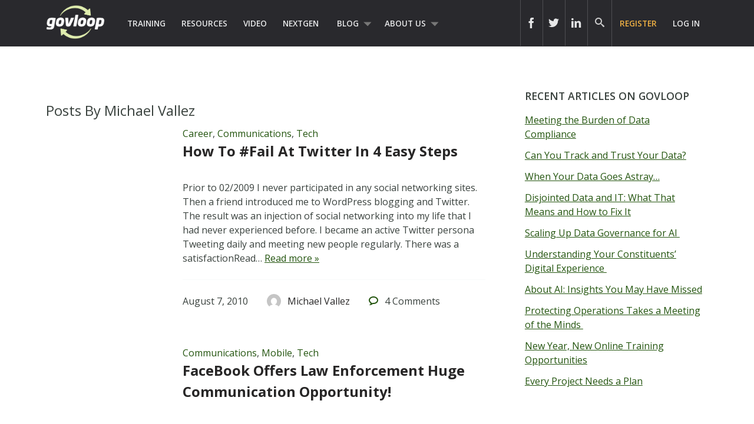

--- FILE ---
content_type: text/html; charset=UTF-8
request_url: https://www.govloop.com/author/MichaelVallez/
body_size: 14850
content:
<!doctype html>

<!--[if lt IE 7]><html lang="en-US" class="no-js lt-ie9 lt-ie8 lt-ie7"><![endif]-->
<!--[if (IE 7)&!(IEMobile)]><html lang="en-US" class="no-js lt-ie9 lt-ie8"><![endif]-->
<!--[if (IE 8)&!(IEMobile)]><html lang="en-US" class="no-js lt-ie9"><![endif]-->
<!--[if gt IE 8]><!--> <html lang="en-US" class="no-js"><!--<![endif]-->

	<head>
		<meta charset="utf-8">

				<meta http-equiv="X-UA-Compatible" content="IE=edge,chrome=1">
		<meta name="google-site-verification" content="dEauPvbhz6r2ORT9bmC3gkgDH0ue7zFh2hzDWFZZqMM" />
		<title></title>

				<meta name="HandheldFriendly" content="True">
		<meta name="MobileOptimized" content="320">
		<meta name="viewport" content="width=device-width, initial-scale=1.0"/>

				<link rel="apple-touch-icon" href="https://www.govloop.com/wp-content/themes/govloop-theme/library/images/apple-icon-touch.png">
		<link rel="icon" href="https://www.govloop.com/wp-content/themes/govloop-theme/favicon.png">
		<!--[if IE]>
			<link rel="shortcut icon" href="https://www.govloop.com/wp-content/themes/govloop-theme/favicon.ico">
		<![endif]-->
				<meta name="msapplication-TileColor" content="#f01d4f">
		<meta name="msapplication-TileImage" content="https://www.govloop.com/wp-content/themes/govloop-theme/library/images/win8-tile-icon.png">

		<link rel="pingback" href="https://www.govloop.com/xmlrpc.php">

				<meta name='robots' content='noindex, follow' />

	<!-- This site is optimized with the Yoast SEO plugin v26.6 - https://yoast.com/wordpress/plugins/seo/ -->
	<meta property="og:locale" content="en_US" />
	<meta property="og:type" content="profile" />
	<meta property="og:title" content="Michael Vallez, Author at GovLoop" />
	<meta property="og:site_name" content="GovLoop" />
	<meta name="twitter:card" content="summary_large_image" />
	<script type="application/ld+json" class="yoast-schema-graph">{"@context":"https://schema.org","@graph":[{"@type":"WebSite","@id":"https://www.govloop.com/#website","url":"https://www.govloop.com/","name":"GovLoop","description":"The Knowledge Network for Government","potentialAction":[{"@type":"SearchAction","target":{"@type":"EntryPoint","urlTemplate":"https://www.govloop.com/?s={search_term_string}"},"query-input":{"@type":"PropertyValueSpecification","valueRequired":true,"valueName":"search_term_string"}}],"inLanguage":"en-US"}]}</script>
	<!-- / Yoast SEO plugin. -->


<link rel='dns-prefetch' href='//www.govloop.com' />
<link rel="alternate" type="application/rss+xml" title="GovLoop &raquo; Feed" href="https://www.govloop.com/feed/" />
<link rel="alternate" type="application/rss+xml" title="GovLoop &raquo; Comments Feed" href="https://www.govloop.com/comments/feed/" />
<link rel="alternate" type="application/rss+xml" title="GovLoop &raquo; Posts by Michael Vallez Feed" href="https://www.govloop.com/author/MichaelVallez/feed/" />
<style id='wp-img-auto-sizes-contain-inline-css' type='text/css'>
img:is([sizes=auto i],[sizes^="auto," i]){contain-intrinsic-size:3000px 1500px}
/*# sourceURL=wp-img-auto-sizes-contain-inline-css */
</style>
<style id='wp-emoji-styles-inline-css' type='text/css'>

	img.wp-smiley, img.emoji {
		display: inline !important;
		border: none !important;
		box-shadow: none !important;
		height: 1em !important;
		width: 1em !important;
		margin: 0 0.07em !important;
		vertical-align: -0.1em !important;
		background: none !important;
		padding: 0 !important;
	}
/*# sourceURL=wp-emoji-styles-inline-css */
</style>
<link rel='stylesheet' id='wp-block-library-css' href='//www.govloop.com/wp-includes/css/dist/block-library/style.min.css?ver=6.9' type='text/css' media='all' />
<style id='global-styles-inline-css' type='text/css'>
:root{--wp--preset--aspect-ratio--square: 1;--wp--preset--aspect-ratio--4-3: 4/3;--wp--preset--aspect-ratio--3-4: 3/4;--wp--preset--aspect-ratio--3-2: 3/2;--wp--preset--aspect-ratio--2-3: 2/3;--wp--preset--aspect-ratio--16-9: 16/9;--wp--preset--aspect-ratio--9-16: 9/16;--wp--preset--color--black: #000000;--wp--preset--color--cyan-bluish-gray: #abb8c3;--wp--preset--color--white: #ffffff;--wp--preset--color--pale-pink: #f78da7;--wp--preset--color--vivid-red: #cf2e2e;--wp--preset--color--luminous-vivid-orange: #ff6900;--wp--preset--color--luminous-vivid-amber: #fcb900;--wp--preset--color--light-green-cyan: #7bdcb5;--wp--preset--color--vivid-green-cyan: #00d084;--wp--preset--color--pale-cyan-blue: #8ed1fc;--wp--preset--color--vivid-cyan-blue: #0693e3;--wp--preset--color--vivid-purple: #9b51e0;--wp--preset--gradient--vivid-cyan-blue-to-vivid-purple: linear-gradient(135deg,rgb(6,147,227) 0%,rgb(155,81,224) 100%);--wp--preset--gradient--light-green-cyan-to-vivid-green-cyan: linear-gradient(135deg,rgb(122,220,180) 0%,rgb(0,208,130) 100%);--wp--preset--gradient--luminous-vivid-amber-to-luminous-vivid-orange: linear-gradient(135deg,rgb(252,185,0) 0%,rgb(255,105,0) 100%);--wp--preset--gradient--luminous-vivid-orange-to-vivid-red: linear-gradient(135deg,rgb(255,105,0) 0%,rgb(207,46,46) 100%);--wp--preset--gradient--very-light-gray-to-cyan-bluish-gray: linear-gradient(135deg,rgb(238,238,238) 0%,rgb(169,184,195) 100%);--wp--preset--gradient--cool-to-warm-spectrum: linear-gradient(135deg,rgb(74,234,220) 0%,rgb(151,120,209) 20%,rgb(207,42,186) 40%,rgb(238,44,130) 60%,rgb(251,105,98) 80%,rgb(254,248,76) 100%);--wp--preset--gradient--blush-light-purple: linear-gradient(135deg,rgb(255,206,236) 0%,rgb(152,150,240) 100%);--wp--preset--gradient--blush-bordeaux: linear-gradient(135deg,rgb(254,205,165) 0%,rgb(254,45,45) 50%,rgb(107,0,62) 100%);--wp--preset--gradient--luminous-dusk: linear-gradient(135deg,rgb(255,203,112) 0%,rgb(199,81,192) 50%,rgb(65,88,208) 100%);--wp--preset--gradient--pale-ocean: linear-gradient(135deg,rgb(255,245,203) 0%,rgb(182,227,212) 50%,rgb(51,167,181) 100%);--wp--preset--gradient--electric-grass: linear-gradient(135deg,rgb(202,248,128) 0%,rgb(113,206,126) 100%);--wp--preset--gradient--midnight: linear-gradient(135deg,rgb(2,3,129) 0%,rgb(40,116,252) 100%);--wp--preset--font-size--small: 13px;--wp--preset--font-size--medium: 20px;--wp--preset--font-size--large: 36px;--wp--preset--font-size--x-large: 42px;--wp--preset--spacing--20: 0.44rem;--wp--preset--spacing--30: 0.67rem;--wp--preset--spacing--40: 1rem;--wp--preset--spacing--50: 1.5rem;--wp--preset--spacing--60: 2.25rem;--wp--preset--spacing--70: 3.38rem;--wp--preset--spacing--80: 5.06rem;--wp--preset--shadow--natural: 6px 6px 9px rgba(0, 0, 0, 0.2);--wp--preset--shadow--deep: 12px 12px 50px rgba(0, 0, 0, 0.4);--wp--preset--shadow--sharp: 6px 6px 0px rgba(0, 0, 0, 0.2);--wp--preset--shadow--outlined: 6px 6px 0px -3px rgb(255, 255, 255), 6px 6px rgb(0, 0, 0);--wp--preset--shadow--crisp: 6px 6px 0px rgb(0, 0, 0);}:where(.is-layout-flex){gap: 0.5em;}:where(.is-layout-grid){gap: 0.5em;}body .is-layout-flex{display: flex;}.is-layout-flex{flex-wrap: wrap;align-items: center;}.is-layout-flex > :is(*, div){margin: 0;}body .is-layout-grid{display: grid;}.is-layout-grid > :is(*, div){margin: 0;}:where(.wp-block-columns.is-layout-flex){gap: 2em;}:where(.wp-block-columns.is-layout-grid){gap: 2em;}:where(.wp-block-post-template.is-layout-flex){gap: 1.25em;}:where(.wp-block-post-template.is-layout-grid){gap: 1.25em;}.has-black-color{color: var(--wp--preset--color--black) !important;}.has-cyan-bluish-gray-color{color: var(--wp--preset--color--cyan-bluish-gray) !important;}.has-white-color{color: var(--wp--preset--color--white) !important;}.has-pale-pink-color{color: var(--wp--preset--color--pale-pink) !important;}.has-vivid-red-color{color: var(--wp--preset--color--vivid-red) !important;}.has-luminous-vivid-orange-color{color: var(--wp--preset--color--luminous-vivid-orange) !important;}.has-luminous-vivid-amber-color{color: var(--wp--preset--color--luminous-vivid-amber) !important;}.has-light-green-cyan-color{color: var(--wp--preset--color--light-green-cyan) !important;}.has-vivid-green-cyan-color{color: var(--wp--preset--color--vivid-green-cyan) !important;}.has-pale-cyan-blue-color{color: var(--wp--preset--color--pale-cyan-blue) !important;}.has-vivid-cyan-blue-color{color: var(--wp--preset--color--vivid-cyan-blue) !important;}.has-vivid-purple-color{color: var(--wp--preset--color--vivid-purple) !important;}.has-black-background-color{background-color: var(--wp--preset--color--black) !important;}.has-cyan-bluish-gray-background-color{background-color: var(--wp--preset--color--cyan-bluish-gray) !important;}.has-white-background-color{background-color: var(--wp--preset--color--white) !important;}.has-pale-pink-background-color{background-color: var(--wp--preset--color--pale-pink) !important;}.has-vivid-red-background-color{background-color: var(--wp--preset--color--vivid-red) !important;}.has-luminous-vivid-orange-background-color{background-color: var(--wp--preset--color--luminous-vivid-orange) !important;}.has-luminous-vivid-amber-background-color{background-color: var(--wp--preset--color--luminous-vivid-amber) !important;}.has-light-green-cyan-background-color{background-color: var(--wp--preset--color--light-green-cyan) !important;}.has-vivid-green-cyan-background-color{background-color: var(--wp--preset--color--vivid-green-cyan) !important;}.has-pale-cyan-blue-background-color{background-color: var(--wp--preset--color--pale-cyan-blue) !important;}.has-vivid-cyan-blue-background-color{background-color: var(--wp--preset--color--vivid-cyan-blue) !important;}.has-vivid-purple-background-color{background-color: var(--wp--preset--color--vivid-purple) !important;}.has-black-border-color{border-color: var(--wp--preset--color--black) !important;}.has-cyan-bluish-gray-border-color{border-color: var(--wp--preset--color--cyan-bluish-gray) !important;}.has-white-border-color{border-color: var(--wp--preset--color--white) !important;}.has-pale-pink-border-color{border-color: var(--wp--preset--color--pale-pink) !important;}.has-vivid-red-border-color{border-color: var(--wp--preset--color--vivid-red) !important;}.has-luminous-vivid-orange-border-color{border-color: var(--wp--preset--color--luminous-vivid-orange) !important;}.has-luminous-vivid-amber-border-color{border-color: var(--wp--preset--color--luminous-vivid-amber) !important;}.has-light-green-cyan-border-color{border-color: var(--wp--preset--color--light-green-cyan) !important;}.has-vivid-green-cyan-border-color{border-color: var(--wp--preset--color--vivid-green-cyan) !important;}.has-pale-cyan-blue-border-color{border-color: var(--wp--preset--color--pale-cyan-blue) !important;}.has-vivid-cyan-blue-border-color{border-color: var(--wp--preset--color--vivid-cyan-blue) !important;}.has-vivid-purple-border-color{border-color: var(--wp--preset--color--vivid-purple) !important;}.has-vivid-cyan-blue-to-vivid-purple-gradient-background{background: var(--wp--preset--gradient--vivid-cyan-blue-to-vivid-purple) !important;}.has-light-green-cyan-to-vivid-green-cyan-gradient-background{background: var(--wp--preset--gradient--light-green-cyan-to-vivid-green-cyan) !important;}.has-luminous-vivid-amber-to-luminous-vivid-orange-gradient-background{background: var(--wp--preset--gradient--luminous-vivid-amber-to-luminous-vivid-orange) !important;}.has-luminous-vivid-orange-to-vivid-red-gradient-background{background: var(--wp--preset--gradient--luminous-vivid-orange-to-vivid-red) !important;}.has-very-light-gray-to-cyan-bluish-gray-gradient-background{background: var(--wp--preset--gradient--very-light-gray-to-cyan-bluish-gray) !important;}.has-cool-to-warm-spectrum-gradient-background{background: var(--wp--preset--gradient--cool-to-warm-spectrum) !important;}.has-blush-light-purple-gradient-background{background: var(--wp--preset--gradient--blush-light-purple) !important;}.has-blush-bordeaux-gradient-background{background: var(--wp--preset--gradient--blush-bordeaux) !important;}.has-luminous-dusk-gradient-background{background: var(--wp--preset--gradient--luminous-dusk) !important;}.has-pale-ocean-gradient-background{background: var(--wp--preset--gradient--pale-ocean) !important;}.has-electric-grass-gradient-background{background: var(--wp--preset--gradient--electric-grass) !important;}.has-midnight-gradient-background{background: var(--wp--preset--gradient--midnight) !important;}.has-small-font-size{font-size: var(--wp--preset--font-size--small) !important;}.has-medium-font-size{font-size: var(--wp--preset--font-size--medium) !important;}.has-large-font-size{font-size: var(--wp--preset--font-size--large) !important;}.has-x-large-font-size{font-size: var(--wp--preset--font-size--x-large) !important;}
/*# sourceURL=global-styles-inline-css */
</style>

<style id='classic-theme-styles-inline-css' type='text/css'>
/*! This file is auto-generated */
.wp-block-button__link{color:#fff;background-color:#32373c;border-radius:9999px;box-shadow:none;text-decoration:none;padding:calc(.667em + 2px) calc(1.333em + 2px);font-size:1.125em}.wp-block-file__button{background:#32373c;color:#fff;text-decoration:none}
/*# sourceURL=/wp-includes/css/classic-themes.min.css */
</style>
<link rel='stylesheet' id='form-builder-frontend-css' href='//www.govloop.com/wp-content/plugins/govloop-academy-form-builder/assets/css/form_builder_frontend.min.css?ver=0.3' type='text/css' media='all' />
<link rel='stylesheet' id='my-plugin-css' href='//www.govloop.com/wp-content/plugins/glp-subscription-creation/css/styles.css?ver=6.9' type='text/css' media='all' />
<link rel='stylesheet' id='bones-stylesheet-css' href='//www.govloop.com/wp-content/themes/govloop-theme/dist/css/style.css?ver=0.1.18' type='text/css' media='all' />
<link crossorigin="anonymous" rel='stylesheet' id='googleFonts-css' href='//fonts.googleapis.com/css?family=Open+Sans%3A300italic%2C400italic%2C600italic%2C700italic%2C400%2C700%2C600%2C300&#038;ver=6.9' type='text/css' media='all' />
<script type="text/javascript" src="//www.govloop.com/wp-includes/js/jquery/jquery.min.js?ver=3.7.1" id="jquery-core-js"></script>
<script type="text/javascript" src="//www.govloop.com/wp-includes/js/jquery/jquery-migrate.min.js?ver=3.4.1" id="jquery-migrate-js"></script>
<script type="text/javascript" src="//www.govloop.com/wp-content/mu-plugins/glp-shared/assets/js/vendor/parsley.min.js?ver=1.1.5" id="parsley-js"></script>
<script type="text/javascript" src="//www.govloop.com/wp-content/themes/govloop-theme/assets/js/libs/modernizr.custom.min.js?ver=2.5.3" id="bones-modernizr-js"></script>
<link rel="https://api.w.org/" href="https://www.govloop.com/wp-json/" /><link rel="alternate" title="JSON" type="application/json" href="https://www.govloop.com/wp-json/wp/v2/users/21515" />		<!-- Google tag (gtag.js) -->
			<script async src="https://www.googletagmanager.com/gtag/js?id=G-ZBJWKP4BTX"></script>
			<script> window.dataLayer = window.dataLayer || []; function gtag(){dataLayer.push(arguments);} gtag('js', new Date()); gtag('config', 'G-ZBJWKP4BTX'); </script>
		<!-- Start of HubSpot Embed Code -->
	<script type="text/javascript" id="hs-script-loader" async defer src="//js.hs-scripts.com/50352488.js"></script>
	<!-- End of HubSpot Embed Code -->
			<script>
			(function (w,d,t) {
				_ml = w._ml || {};
				_ml.eid = '87270';
				var s, cd, tag; s = d.getElementsByTagName(t)[0]; cd = new Date();
				tag = d.createElement(t); tag.async = 1;
				tag.src = 'https://protect-us.mimecast.com/s/U_ALCNk8Jyi1x40vumeq5h?domain=ml314.com' + cd.getDate() + cd.getMonth();
				s.parentNode.insertBefore(tag, s);
			})(window,document,'script');
		</script>
		<!-- There is no amphtml version available for this URL. --><link rel="icon" href="https://www.govloop.com/wp-content/uploads/2025/01/cropped-GL-favicon-green-zoom-32x32.png" sizes="32x32" />
<link rel="icon" href="https://www.govloop.com/wp-content/uploads/2025/01/cropped-GL-favicon-green-zoom-192x192.png" sizes="192x192" />
<link rel="apple-touch-icon" href="https://www.govloop.com/wp-content/uploads/2025/01/cropped-GL-favicon-green-zoom-180x180.png" />
<meta name="msapplication-TileImage" content="https://www.govloop.com/wp-content/uploads/2025/01/cropped-GL-favicon-green-zoom-270x270.png" />
		
		<!--[if lt IE 9]>
		  <script src="https://www.govloop.com/wp-content/themes/govloop-theme/library/js/libs/html5shiv.min.js"></script>
		  <script src="https://www.govloop.com/wp-content/themes/govloop-theme/library/js/libs/respond.min.js"></script>
		<![endif]-->
		<!-- Marketo tracking code -->
		<script type="text/javascript">
		(function() {
		  var didInit = false;
		  function initMunchkin() {
			if(didInit === false) {
			  didInit = true;
			  Munchkin.init('231-DWB-776', {"wsInfo":"jVRT"});
			}
		  }
		  var s = document.createElement('script');
		  s.type = 'text/javascript';
		  s.async = true;
		  s.src = '//munchkin.marketo.net/munchkin.js';
		  s.onreadystatechange = function() {
			if (this.readyState == 'complete' || this.readyState == 'loaded') {
			  initMunchkin();
			}
		  };
		  s.onload = initMunchkin;
		  document.getElementsByTagName('head')[0].appendChild(s);
		})();
		</script>
<!--HOTJAR TRACKING CODE -->
<script>
	(function(h,o,t,j,a,r){
		h.hj=h.hj||function(){(h.hj.q=h.hj.q||[]).push(arguments)};
		h._hjSettings={hjid:1185115,hjsv:6};
		a=o.getElementsByTagName('head')[0];
		r=o.createElement('script');r.async=1;
		r.src=t+h._hjSettings.hjid+j+h._hjSettings.hjsv;
		a.appendChild(r);
	})(window,document,'https://static.hotjar.com/c/hotjar-','.js?sv=');
</script>
		<!-- FACEBOOK TRACKING CODE -->
		<script type="text/javascript">(function() {
		  var _fbq = window._fbq || (window._fbq = []);
		  if (!_fbq.loaded) {
			var fbds = document.createElement('script');
			fbds.async = true;
			fbds.src = '//connect.facebook.net/en_US/fbds.js';
			var s = document.getElementsByTagName('script')[0];
			s.parentNode.insertBefore(fbds, s);
			_fbq.loaded = true;
		  }
		  _fbq.push(['addPixelId', '732801913406742']);
		})();
		window._fbq = window._fbq || [];
		window._fbq.push(['track', 'PixelInitialized', {}]);
		</script>
		<noscript><img height="1" width="1" alt="" style="display:none" src="https://www.facebook.com/tr?id=732801913406742&amp;ev=PixelInitialized" /></noscript>

		<div id="fb-root"></div>
		<script>(function(d, s, id) {
		  var js, fjs = d.getElementsByTagName(s)[0];
		  if (d.getElementById(id)) return;
		  js = d.createElement(s); js.id = id;
		  js.src = "//connect.facebook.net/en_US/sdk.js#xfbml=1&version=v2.5&appId=713497132120233";
		  fjs.parentNode.insertBefore(js, fjs);
		}(document, 'script', 'facebook-jssdk'));</script>

		<script>window.twttr = (function(d, s, id) {
		  var js, fjs = d.getElementsByTagName(s)[0],
			t = window.twttr || {};
		  if (d.getElementById(id)) return t;
		  js = d.createElement(s);
		  js.id = id;
		  js.src = "https://platform.twitter.com/widgets.js";
		  fjs.parentNode.insertBefore(js, fjs);

		  t._e = [];
		  t.ready = function(f) {
			t._e.push(f);
		  };

		  return t;
		}(document, "script", "twitter-wjs"));</script>
	</head>

	<body class="archive author author-MichaelVallez author-21515 wp-theme-govloop-theme">

		<div id="container">

			
			<header class="header" role="banner">

				<div id="inner-header" class="wrap cf">

											
					<p id="logo">
						<a href="https://www.govloop.com" rel="nofollow">				
						<img src="https://www.govloop.com/wp-content/themes/govloop-theme/library/images/govlooplogo.png" width="100" height ="59" alt ="govloop logo link to homepage">
						</a>
					</p>

										

					<nav role="navigation">
						<ul id="menu-main-menu" class="nav top-left-nav cf"><li id="menu-item-225456" class="menu-item menu-item-type-custom menu-item-object-custom menu-item-225456"><a href="https://www.govloop.com/training/">Training</a></li>
<li id="menu-item-225469" class="menu-item menu-item-type-custom menu-item-object-custom menu-item-225469"><a href="https://www.govloop.com/resources/">Resources</a></li>
<li id="menu-item-242360" class="menu-item menu-item-type-custom menu-item-object-custom menu-item-242360"><a href="https://www.govloop.com/videos/">Video</a></li>
<li id="menu-item-302848" class="menu-item menu-item-type-custom menu-item-object-custom menu-item-302848"><a href="http://www.nextgengovt.com">NextGen</a></li>
<li id="menu-item-225513" class="menu-item menu-item-type-custom menu-item-object-custom menu-item-has-children menu-item-225513"><a href="https://www.govloop.com/blog/">Blog</a>
<ul class="sub-menu">
	<li id="menu-item-302850" class="menu-item menu-item-type-custom menu-item-object-custom menu-item-302850"><a href="http://www.govloop.com/community/blog">Community Posts</a></li>
	<li id="menu-item-225533" class="menu-item menu-item-type-taxonomy menu-item-object-category menu-item-has-children menu-item-225533"><a href="https://www.govloop.com/category/career/">Career</a>
	<ul class="sub-menu">
		<li id="menu-item-225534" class="menu-item menu-item-type-taxonomy menu-item-object-category menu-item-225534"><a href="https://www.govloop.com/category/human-resources/">Human Resources</a></li>
		<li id="menu-item-235385" class="menu-item menu-item-type-taxonomy menu-item-object-category menu-item-235385"><a href="https://www.govloop.com/category/leadership/">Leadership</a></li>
		<li id="menu-item-268023" class="menu-item menu-item-type-taxonomy menu-item-object-category menu-item-268023"><a href="https://www.govloop.com/category/policy/">Policy</a></li>
		<li id="menu-item-287186" class="menu-item menu-item-type-taxonomy menu-item-object-category menu-item-287186"><a href="https://www.govloop.com/category/professional-development/">Professional Development</a></li>
		<li id="menu-item-235388" class="menu-item menu-item-type-taxonomy menu-item-object-category menu-item-235388"><a href="https://www.govloop.com/category/project-management/">Project Management</a></li>
	</ul>
</li>
	<li id="menu-item-225532" class="menu-item menu-item-type-taxonomy menu-item-object-category menu-item-has-children menu-item-225532"><a href="https://www.govloop.com/category/communications/">Communications</a>
	<ul class="sub-menu">
		<li id="menu-item-235382" class="menu-item menu-item-type-taxonomy menu-item-object-category menu-item-235382"><a href="https://www.govloop.com/category/citizen-engagement/">Citizen Engagement</a></li>
		<li id="menu-item-235391" class="menu-item menu-item-type-taxonomy menu-item-object-category menu-item-235391"><a href="https://www.govloop.com/category/digital-government/">Digital Government</a></li>
		<li id="menu-item-235387" class="menu-item menu-item-type-taxonomy menu-item-object-category menu-item-235387"><a href="https://www.govloop.com/category/social-media/">Social Media</a></li>
	</ul>
</li>
	<li id="menu-item-225531" class="menu-item menu-item-type-taxonomy menu-item-object-category menu-item-has-children menu-item-225531"><a href="https://www.govloop.com/category/tech/">Tech</a>
	<ul class="sub-menu">
		<li id="menu-item-235380" class="menu-item menu-item-type-taxonomy menu-item-object-category menu-item-235380"><a href="https://www.govloop.com/category/acquisition/">Acquisition</a></li>
		<li id="menu-item-235381" class="menu-item menu-item-type-taxonomy menu-item-object-category menu-item-235381"><a href="https://www.govloop.com/category/analytics/">Analytics</a></li>
		<li id="menu-item-287182" class="menu-item menu-item-type-taxonomy menu-item-object-category menu-item-287182"><a href="https://www.govloop.com/category/artificial-intelligence/">Artificial Intelligence</a></li>
		<li id="menu-item-235389" class="menu-item menu-item-type-taxonomy menu-item-object-category menu-item-235389"><a href="https://www.govloop.com/category/big-data/">Big Data</a></li>
		<li id="menu-item-303387" class="menu-item menu-item-type-custom menu-item-object-custom menu-item-303387"><a href="http://www.govloop.com/tag/cio-conversations">CIO Conversations</a></li>
		<li id="menu-item-247914" class="menu-item menu-item-type-taxonomy menu-item-object-category menu-item-247914"><a href="https://www.govloop.com/category/cloud-2/">Cloud</a></li>
		<li id="menu-item-235383" class="menu-item menu-item-type-taxonomy menu-item-object-category menu-item-235383"><a href="https://www.govloop.com/category/cybersecurity/">Cybersecurity</a></li>
		<li id="menu-item-309841" class="menu-item menu-item-type-taxonomy menu-item-object-category menu-item-309841"><a href="https://www.govloop.com/category/emerging-tech/">Emerging Tech</a></li>
		<li id="menu-item-235384" class="menu-item menu-item-type-taxonomy menu-item-object-category menu-item-235384"><a href="https://www.govloop.com/category/gis/">GIS</a></li>
		<li id="menu-item-287183" class="menu-item menu-item-type-taxonomy menu-item-object-category menu-item-287183"><a href="https://www.govloop.com/category/modernization/">IT Modernization</a></li>
		<li id="menu-item-235386" class="menu-item menu-item-type-taxonomy menu-item-object-category menu-item-235386"><a href="https://www.govloop.com/category/mobile/">Mobile</a></li>
		<li id="menu-item-235392" class="menu-item menu-item-type-taxonomy menu-item-object-category menu-item-235392"><a href="https://www.govloop.com/category/open-data-3/">Open Data</a></li>
	</ul>
</li>
	<li id="menu-item-268587" class="menu-item menu-item-type-taxonomy menu-item-object-category menu-item-268587"><a href="https://www.govloop.com/category/state-and-local/">State and Local</a></li>
</ul>
</li>
<li id="menu-item-302853" class="menu-item menu-item-type-custom menu-item-object-custom menu-item-has-children menu-item-302853"><a href="http://www.govloop.com/about-us">About Us</a>
<ul class="sub-menu">
	<li id="menu-item-414931" class="menu-item menu-item-type-post_type menu-item-object-page menu-item-414931"><a href="https://www.govloop.com/partner-with-govloop/">Partner With GovLoop</a></li>
</ul>
</li>
</ul>					</nav>

					<nav role="navigation">

						<ul id="menu-loginsignup" class="nav top-right-nav cf"><li id="menu-item-225799" class="menu-cta hide-at-login menu-item menu-item-type-custom menu-item-object-custom menu-item-225799"><a href="https://www.govloop.com/register/">Register</a></li>
<li id="menu-item-225843" class="bp-menu bp-login-nav menu-item menu-item-type-custom menu-item-object-custom menu-item-225843"><a href="https://www.govloop.com/wp-login.php">Log In</a></li>
</ul>
					</nav>

					
										<form role="search" method="get" id="desktopsearchform" class="searchform clearfix" action="https://www.govloop.com">
						<p id="header-search-input-wrap">
							<input type="text" aria-label="Search govloop.com" value="" name="s" placeholder="Search GovLoop.com" style="color: #ccc!important;"/>
						</p>
						<a href="#" class="icon-search desktop-header-search" alt="search icon" aria-label="govloop search field icon"></a>
					</form>
					<div class="head-social-links">
						<div class="header-right">
							<div class="header-right-social">
								<div class="header-item social-link">
									<a href="https://www.facebook.com/govloop" title="Facebook" target="_blank" aria-label="icon link to govloop facebook"><div class="icon icon-facebook2"></div></a>
								</div>
								<div class="header-item social-link">
									<a href="https://twitter.com/GovLoop" title="Twitter" target="_blank" aria-label="icon link to govloop twitter"><div class="icon icon-twitter2" ></div></a>
								</div>
								<div class="header-item social-link">
									<a href="https://www.linkedin.com/company/govloop" title="Linkedin" target="_blank"aria-label="icon link to govloop linkedin"><div class="icon icon-linkdin2"></div></a>
								</div>
							</div>
						</div>
					</div>
				</div>
			</header>
		
			<div id="content" class="wrap">

				<div id="inner-content" class="cf">

						<div id="main" class="m-all t-2of3 d-5of7 cf" role="main">

															<h1 class="archive-title h2">

									<span>Posts By</span> Michael Vallez
								</h1>
							
							
							<article id="post-12571" class="cf post-12571 gl_community type-gl_community status-publish hentry category-career category-communications category-tech tag-budgeting tag-five-o tag-media tag-michael tag-social tag-twitter tag-vallez" role="article">

								<div class="article-thumb d-1of4 t-1of4">
																	</div>

								<div class="article-content-wrap d-3of4 t-3of4 last-col">
									<header class="article-header">

										<p class="footer-category"><a href="https://www.govloop.com/category/career/" rel="category tag">Career</a>, <a href="https://www.govloop.com/category/communications/" rel="category tag">Communications</a>, <a href="https://www.govloop.com/category/tech/" rel="category tag">Tech</a></p>										<h1 class="h2 entry-title"><a href="https://www.govloop.com/community/blog/how-to-fail-at-twitter-in-4-easy-steps/" rel="bookmark" title="How To #Fail At Twitter In 4 Easy Steps">How To #Fail At Twitter In 4 Easy Steps</a></h1>

									</header>

									<section class="entry-content cf">
										<p>Prior to 02/2009 I never participated in any social networking sites. Then a friend introduced me to WordPress blogging and Twitter. The result was an injection of social networking into my life that I had never experienced before. I became an active Twitter persona Tweeting daily and meeting new people regularly. There was a satisfactionRead&#8230; <a class="excerpt-read-more" href="https://www.govloop.com/community/blog/how-to-fail-at-twitter-in-4-easy-steps/" title="Read How To #Fail At Twitter In 4 Easy Steps">Read more &raquo;</a></p>
									</section>

									<footer class="article-footer cf">
										<div class="footer-published-date">
											<time class="updated" datetime="2010-08-7" pubdate>August 7, 2010</time>										</div>
										<div class="footer-author">
											<a href="https://www.govloop.com/author/MichaelVallez/"><div class="user-avatar-wrap"><img alt='' src='https://secure.gravatar.com/avatar/eecf13df087c01971a98a6bde601f88ea12bcb3a887478d4a1c7a2e5d63de715?s=96&#038;d=mm&#038;r=g' srcset='https://secure.gravatar.com/avatar/eecf13df087c01971a98a6bde601f88ea12bcb3a887478d4a1c7a2e5d63de715?s=192&#038;d=mm&#038;r=g 2x' class='avatar avatar-96 photo' height='96' width='96' decoding='async'/></div> <span><span class="vcard author"><span class="fn">Michael Vallez</span></span></span> </a>
										</div>

										<div class="footer-comment-count">
											<span class="icon-bubble"></span> <span>4</span> Comments										</div>

										<p class="footer-tags tags"><span class="tags-title">Tags:</span> <a href="https://www.govloop.com/tag/budgeting/" rel="tag">budgeting</a>, <a href="https://www.govloop.com/tag/five-o/" rel="tag">five-o</a>, <a href="https://www.govloop.com/tag/media/" rel="tag">media</a>, <a href="https://www.govloop.com/tag/michael/" rel="tag">Michael</a>, <a href="https://www.govloop.com/tag/social/" rel="tag">social</a>, <a href="https://www.govloop.com/tag/twitter/" rel="tag">Twitter</a>, <a href="https://www.govloop.com/tag/vallez/" rel="tag">vallez</a></p>
									</footer>
								</div>

							</article>

							
							<article id="post-12407" class="cf post-12407 gl_community type-gl_community status-publish hentry category-communications category-mobile category-tech tag-blog tag-enforcement tag-five-o tag-geeks-gadgets tag-law tag-media tag-michaelvallez-com tag-new tag-police tag-social" role="article">

								<div class="article-thumb d-1of4 t-1of4">
																	</div>

								<div class="article-content-wrap d-3of4 t-3of4 last-col">
									<header class="article-header">

										<p class="footer-category"><a href="https://www.govloop.com/category/communications/" rel="category tag">Communications</a>, <a href="https://www.govloop.com/category/mobile/" rel="category tag">Mobile</a>, <a href="https://www.govloop.com/category/tech/" rel="category tag">Tech</a></p>										<h1 class="h2 entry-title"><a href="https://www.govloop.com/community/blog/facebook-offers-law-enforcement-huge-communication-opportunity/" rel="bookmark" title="FaceBook Offers Law Enforcement Huge Communication Opportunity!">FaceBook Offers Law Enforcement Huge Communication Opportunity!</a></h1>

									</header>

									<section class="entry-content cf">
										<p>Facebook continues to morph into the most massive social networking site known to man. As of a few days ago according to Facebook Statistics there are now over 500 million user accounts on this social networking monster. The amount of people on this site and the time people are participating (700 billion minutes monthly) onRead&#8230; <a class="excerpt-read-more" href="https://www.govloop.com/community/blog/facebook-offers-law-enforcement-huge-communication-opportunity/" title="Read FaceBook Offers Law Enforcement Huge Communication Opportunity!">Read more &raquo;</a></p>
									</section>

									<footer class="article-footer cf">
										<div class="footer-published-date">
											<time class="updated" datetime="2010-07-30" pubdate>July 30, 2010</time>										</div>
										<div class="footer-author">
											<a href="https://www.govloop.com/author/MichaelVallez/"><div class="user-avatar-wrap"><img alt='' src='https://secure.gravatar.com/avatar/eecf13df087c01971a98a6bde601f88ea12bcb3a887478d4a1c7a2e5d63de715?s=96&#038;d=mm&#038;r=g' srcset='https://secure.gravatar.com/avatar/eecf13df087c01971a98a6bde601f88ea12bcb3a887478d4a1c7a2e5d63de715?s=192&#038;d=mm&#038;r=g 2x' class='avatar avatar-96 photo' height='96' width='96' decoding='async'/></div> <span><span class="vcard author"><span class="fn">Michael Vallez</span></span></span> </a>
										</div>

										<div class="footer-comment-count">
											<span class="icon-bubble"></span> <span>Leave</span> a comment										</div>

										<p class="footer-tags tags"><span class="tags-title">Tags:</span> <a href="https://www.govloop.com/tag/blog/" rel="tag">blog</a>, <a href="https://www.govloop.com/tag/enforcement/" rel="tag">Enforcement</a>, <a href="https://www.govloop.com/tag/five-o/" rel="tag">five-o</a>, <a href="https://www.govloop.com/tag/geeks-gadgets/" rel="tag">geeks &amp; gadgets</a>, <a href="https://www.govloop.com/tag/law/" rel="tag">Law</a>, <a href="https://www.govloop.com/tag/media/" rel="tag">media</a>, <a href="https://www.govloop.com/tag/michaelvallez-com/" rel="tag">michaelvallez.com</a>, <a href="https://www.govloop.com/tag/new/" rel="tag">new</a>, <a href="https://www.govloop.com/tag/police/" rel="tag">Police</a>, <a href="https://www.govloop.com/tag/social/" rel="tag">social</a></p>
									</footer>
								</div>

							</article>

							
							<article id="post-11609" class="cf post-11609 gl_community type-gl_community status-publish hentry category-career tag-bill tag-bratton tag-business tag-compstat tag-conference tag-mike tag-vallez tag-wired" role="article">

								<div class="article-thumb d-1of4 t-1of4">
																	</div>

								<div class="article-content-wrap d-3of4 t-3of4 last-col">
									<header class="article-header">

										<p class="footer-category"><a href="https://www.govloop.com/category/career/" rel="category tag">Career</a></p>										<h1 class="h2 entry-title"><a href="https://www.govloop.com/community/blog/bill-bratton-delivers-at-2010-wired-business-conference/" rel="bookmark" title="Bill Bratton Delivers At 2010 Wired Business Conference">Bill Bratton Delivers At 2010 Wired Business Conference</a></h1>

									</header>

									<section class="entry-content cf">
										<p>I had the opportunity to attend the WIRED Business Conference, Disruptive by Design, on Monday 06/14/10 as a guest of Altegrity Risk International (ARI) Chairman Bill Bratton. He was one of the featured speakers at this conference. WIRED magazine is one of the most respected technological magazines of all time, and is touted as theRead&#8230; <a class="excerpt-read-more" href="https://www.govloop.com/community/blog/bill-bratton-delivers-at-2010-wired-business-conference/" title="Read Bill Bratton Delivers At 2010 Wired Business Conference">Read more &raquo;</a></p>
									</section>

									<footer class="article-footer cf">
										<div class="footer-published-date">
											<time class="updated" datetime="2010-06-23" pubdate>June 23, 2010</time>										</div>
										<div class="footer-author">
											<a href="https://www.govloop.com/author/MichaelVallez/"><div class="user-avatar-wrap"><img alt='' src='https://secure.gravatar.com/avatar/eecf13df087c01971a98a6bde601f88ea12bcb3a887478d4a1c7a2e5d63de715?s=96&#038;d=mm&#038;r=g' srcset='https://secure.gravatar.com/avatar/eecf13df087c01971a98a6bde601f88ea12bcb3a887478d4a1c7a2e5d63de715?s=192&#038;d=mm&#038;r=g 2x' class='avatar avatar-96 photo' height='96' width='96' decoding='async'/></div> <span><span class="vcard author"><span class="fn">Michael Vallez</span></span></span> </a>
										</div>

										<div class="footer-comment-count">
											<span class="icon-bubble"></span> <span>One</span> Comment										</div>

										<p class="footer-tags tags"><span class="tags-title">Tags:</span> <a href="https://www.govloop.com/tag/bill/" rel="tag">Bill</a>, <a href="https://www.govloop.com/tag/bratton/" rel="tag">Bratton</a>, <a href="https://www.govloop.com/tag/business/" rel="tag">business</a>, <a href="https://www.govloop.com/tag/compstat/" rel="tag">compstat</a>, <a href="https://www.govloop.com/tag/conference/" rel="tag">conference</a>, <a href="https://www.govloop.com/tag/mike/" rel="tag">Mike</a>, <a href="https://www.govloop.com/tag/vallez/" rel="tag">vallez</a>, <a href="https://www.govloop.com/tag/wired/" rel="tag">Wired</a></p>
									</footer>
								</div>

							</article>

							
							<article id="post-11165" class="cf post-11165 gl_community type-gl_community status-publish hentry category-career category-communications category-tech tag-and tag-enforcement tag-five-o tag-geeks-gadgets tag-law tag-media tag-mike tag-national tag-security tag-social tag-vallez" role="article">

								<div class="article-thumb d-1of4 t-1of4">
																	</div>

								<div class="article-content-wrap d-3of4 t-3of4 last-col">
									<header class="article-header">

										<p class="footer-category"><a href="https://www.govloop.com/category/career/" rel="category tag">Career</a>, <a href="https://www.govloop.com/category/communications/" rel="category tag">Communications</a>, <a href="https://www.govloop.com/category/tech/" rel="category tag">Tech</a></p>										<h1 class="h2 entry-title"><a href="https://www.govloop.com/community/blog/what-is-privacy-5-common-sense-tips-while-social-networking/" rel="bookmark" title="What is Privacy? 5 Common Sense Tips While Social Networking&#8230;.">What is Privacy? 5 Common Sense Tips While Social Networking&#8230;.</a></h1>

									</header>

									<section class="entry-content cf">
										<p>What exactly is considered private when it comes to social media and social networking? Since becoming involved in social media about a year and a half ago I have been a little astonished at what people share about themselves. MySpace has been the social networking website where both men and woman pushed the limits onRead&#8230; <a class="excerpt-read-more" href="https://www.govloop.com/community/blog/what-is-privacy-5-common-sense-tips-while-social-networking/" title="Read What is Privacy? 5 Common Sense Tips While Social Networking&#8230;.">Read more &raquo;</a></p>
									</section>

									<footer class="article-footer cf">
										<div class="footer-published-date">
											<time class="updated" datetime="2010-06-4" pubdate>June 4, 2010</time>										</div>
										<div class="footer-author">
											<a href="https://www.govloop.com/author/MichaelVallez/"><div class="user-avatar-wrap"><img alt='' src='https://secure.gravatar.com/avatar/eecf13df087c01971a98a6bde601f88ea12bcb3a887478d4a1c7a2e5d63de715?s=96&#038;d=mm&#038;r=g' srcset='https://secure.gravatar.com/avatar/eecf13df087c01971a98a6bde601f88ea12bcb3a887478d4a1c7a2e5d63de715?s=192&#038;d=mm&#038;r=g 2x' class='avatar avatar-96 photo' height='96' width='96' loading='lazy' decoding='async'/></div> <span><span class="vcard author"><span class="fn">Michael Vallez</span></span></span> </a>
										</div>

										<div class="footer-comment-count">
											<span class="icon-bubble"></span> <span>6</span> Comments										</div>

										<p class="footer-tags tags"><span class="tags-title">Tags:</span> <a href="https://www.govloop.com/tag/and/" rel="tag">and</a>, <a href="https://www.govloop.com/tag/enforcement/" rel="tag">Enforcement</a>, <a href="https://www.govloop.com/tag/five-o/" rel="tag">five-o</a>, <a href="https://www.govloop.com/tag/geeks-gadgets/" rel="tag">geeks &amp; gadgets</a>, <a href="https://www.govloop.com/tag/law/" rel="tag">Law</a>, <a href="https://www.govloop.com/tag/media/" rel="tag">media</a>, <a href="https://www.govloop.com/tag/mike/" rel="tag">Mike</a>, <a href="https://www.govloop.com/tag/national/" rel="tag">national</a>, <a href="https://www.govloop.com/tag/security/" rel="tag">Security</a>, <a href="https://www.govloop.com/tag/social/" rel="tag">social</a>, <a href="https://www.govloop.com/tag/vallez/" rel="tag">vallez</a></p>
									</footer>
								</div>

							</article>

							
							<article id="post-11137" class="cf post-11137 gl_community type-gl_community status-publish hentry category-communications category-tech tag-and tag-enforcement tag-five-o tag-law tag-media tag-mike tag-national tag-security tag-social tag-vallez" role="article">

								<div class="article-thumb d-1of4 t-1of4">
																	</div>

								<div class="article-content-wrap d-3of4 t-3of4 last-col">
									<header class="article-header">

										<p class="footer-category"><a href="https://www.govloop.com/category/communications/" rel="category tag">Communications</a>, <a href="https://www.govloop.com/category/tech/" rel="category tag">Tech</a></p>										<h1 class="h2 entry-title"><a href="https://www.govloop.com/community/blog/the-kentucky-state-police-are-finding-success-using-social-media/" rel="bookmark" title="The Kentucky State Police Are Finding Success Using Social Media">The Kentucky State Police Are Finding Success Using Social Media</a></h1>

									</header>

									<section class="entry-content cf">
										<p>I love to read a news article on the web that highlights a law enforcement agency that is using social media and being successful at it. Some may say social media success for law enforcement has to be measured by arrests, crimes prevented or some numerical value. However, successful use of social media for lawRead&#8230; <a class="excerpt-read-more" href="https://www.govloop.com/community/blog/the-kentucky-state-police-are-finding-success-using-social-media/" title="Read The Kentucky State Police Are Finding Success Using Social Media">Read more &raquo;</a></p>
									</section>

									<footer class="article-footer cf">
										<div class="footer-published-date">
											<time class="updated" datetime="2010-06-3" pubdate>June 3, 2010</time>										</div>
										<div class="footer-author">
											<a href="https://www.govloop.com/author/MichaelVallez/"><div class="user-avatar-wrap"><img alt='' src='https://secure.gravatar.com/avatar/eecf13df087c01971a98a6bde601f88ea12bcb3a887478d4a1c7a2e5d63de715?s=96&#038;d=mm&#038;r=g' srcset='https://secure.gravatar.com/avatar/eecf13df087c01971a98a6bde601f88ea12bcb3a887478d4a1c7a2e5d63de715?s=192&#038;d=mm&#038;r=g 2x' class='avatar avatar-96 photo' height='96' width='96' loading='lazy' decoding='async'/></div> <span><span class="vcard author"><span class="fn">Michael Vallez</span></span></span> </a>
										</div>

										<div class="footer-comment-count">
											<span class="icon-bubble"></span> <span>Leave</span> a comment										</div>

										<p class="footer-tags tags"><span class="tags-title">Tags:</span> <a href="https://www.govloop.com/tag/and/" rel="tag">and</a>, <a href="https://www.govloop.com/tag/enforcement/" rel="tag">Enforcement</a>, <a href="https://www.govloop.com/tag/five-o/" rel="tag">five-o</a>, <a href="https://www.govloop.com/tag/law/" rel="tag">Law</a>, <a href="https://www.govloop.com/tag/media/" rel="tag">media</a>, <a href="https://www.govloop.com/tag/mike/" rel="tag">Mike</a>, <a href="https://www.govloop.com/tag/national/" rel="tag">national</a>, <a href="https://www.govloop.com/tag/security/" rel="tag">Security</a>, <a href="https://www.govloop.com/tag/social/" rel="tag">social</a>, <a href="https://www.govloop.com/tag/vallez/" rel="tag">vallez</a></p>
									</footer>
								</div>

							</article>

							
							<article id="post-11117" class="cf post-11117 gl_community type-gl_community status-publish hentry category-communications category-tech tag-and tag-blogs tag-enforcement tag-facebook tag-five-o tag-geeks-gadgets tag-law tag-media tag-michaelvallez-com tag-mike tag-podcasting tag-social tag-twitter tag-vallez tag-youtube" role="article">

								<div class="article-thumb d-1of4 t-1of4">
																	</div>

								<div class="article-content-wrap d-3of4 t-3of4 last-col">
									<header class="article-header">

										<p class="footer-category"><a href="https://www.govloop.com/category/communications/" rel="category tag">Communications</a>, <a href="https://www.govloop.com/category/tech/" rel="category tag">Tech</a></p>										<h1 class="h2 entry-title"><a href="https://www.govloop.com/community/blog/how-law-enforcement-can-better-control-their-message-using-social-media/" rel="bookmark" title="How Law Enforcement Can Better Control Their Message Using Social Media!">How Law Enforcement Can Better Control Their Message Using Social Media!</a></h1>

									</header>

									<section class="entry-content cf">
										<p>Law enforcement has basically been at the mercy of the news media. Whether issuing press releases, responding to a high profile case, or requesting help from citizens in a missing person case the police were (are) at the behest of the media to communicate there message. Social media offers alternative options for law enforcement agenciesRead&#8230; <a class="excerpt-read-more" href="https://www.govloop.com/community/blog/how-law-enforcement-can-better-control-their-message-using-social-media/" title="Read How Law Enforcement Can Better Control Their Message Using Social Media!">Read more &raquo;</a></p>
									</section>

									<footer class="article-footer cf">
										<div class="footer-published-date">
											<time class="updated" datetime="2010-06-2" pubdate>June 2, 2010</time>										</div>
										<div class="footer-author">
											<a href="https://www.govloop.com/author/MichaelVallez/"><div class="user-avatar-wrap"><img alt='' src='https://secure.gravatar.com/avatar/eecf13df087c01971a98a6bde601f88ea12bcb3a887478d4a1c7a2e5d63de715?s=96&#038;d=mm&#038;r=g' srcset='https://secure.gravatar.com/avatar/eecf13df087c01971a98a6bde601f88ea12bcb3a887478d4a1c7a2e5d63de715?s=192&#038;d=mm&#038;r=g 2x' class='avatar avatar-96 photo' height='96' width='96' loading='lazy' decoding='async'/></div> <span><span class="vcard author"><span class="fn">Michael Vallez</span></span></span> </a>
										</div>

										<div class="footer-comment-count">
											<span class="icon-bubble"></span> <span>5</span> Comments										</div>

										<p class="footer-tags tags"><span class="tags-title">Tags:</span> <a href="https://www.govloop.com/tag/and/" rel="tag">and</a>, <a href="https://www.govloop.com/tag/blogs/" rel="tag">blogs</a>, <a href="https://www.govloop.com/tag/enforcement/" rel="tag">Enforcement</a>, <a href="https://www.govloop.com/tag/facebook/" rel="tag">Facebook</a>, <a href="https://www.govloop.com/tag/five-o/" rel="tag">five-o</a>, <a href="https://www.govloop.com/tag/geeks-gadgets/" rel="tag">geeks &amp; gadgets</a>, <a href="https://www.govloop.com/tag/law/" rel="tag">Law</a>, <a href="https://www.govloop.com/tag/media/" rel="tag">media</a>, <a href="https://www.govloop.com/tag/michaelvallez-com/" rel="tag">michaelvallez.com</a>, <a href="https://www.govloop.com/tag/mike/" rel="tag">Mike</a>, <a href="https://www.govloop.com/tag/podcasting/" rel="tag">podcasting</a>, <a href="https://www.govloop.com/tag/social/" rel="tag">social</a>, <a href="https://www.govloop.com/tag/twitter/" rel="tag">Twitter</a>, <a href="https://www.govloop.com/tag/vallez/" rel="tag">vallez</a>, <a href="https://www.govloop.com/tag/youtube/" rel="tag">YouTube</a></p>
									</footer>
								</div>

							</article>

							
							<article id="post-11055" class="cf post-11055 gl_community type-gl_community status-publish hentry category-communications category-human-resources category-tech tag-789 tag-five-o-government tag-2-0 tag-and tag-enforcement tag-five-o tag-government tag-law tag-law-enforcement tag-law-enforcement-and-social-media tag-media tag-mike tag-mike-vallez tag-national tag-national-security tag-security tag-social tag-vallez" role="article">

								<div class="article-thumb d-1of4 t-1of4">
																	</div>

								<div class="article-content-wrap d-3of4 t-3of4 last-col">
									<header class="article-header">

										<p class="footer-category"><a href="https://www.govloop.com/category/communications/" rel="category tag">Communications</a>, <a href="https://www.govloop.com/category/human-resources/" rel="category tag">Human Resources</a>, <a href="https://www.govloop.com/category/tech/" rel="category tag">Tech</a></p>										<h1 class="h2 entry-title"><a href="https://www.govloop.com/community/blog/you-cant-ban-social-media/" rel="bookmark" title="You Can&#8217;t Ban Social Media!">You Can&#8217;t Ban Social Media!</a></h1>

									</header>

									<section class="entry-content cf">
										<p>While reading some of my latest Google Alert&#x2019;s I cam across a blog post by David Etue of FederalComputerWeek.com. The article titled &#x201c;Mitigation, not prohibition, is best response to social media&#x2019;s security risks&#x201d; provides an excellent argument why organizations such as law enforcement agencies need to get into the conversation. Etue does a great jobRead&#8230; <a class="excerpt-read-more" href="https://www.govloop.com/community/blog/you-cant-ban-social-media/" title="Read You Can&#8217;t Ban Social Media!">Read more &raquo;</a></p>
									</section>

									<footer class="article-footer cf">
										<div class="footer-published-date">
											<time class="updated" datetime="2010-06-1" pubdate>June 1, 2010</time>										</div>
										<div class="footer-author">
											<a href="https://www.govloop.com/author/MichaelVallez/"><div class="user-avatar-wrap"><img alt='' src='https://secure.gravatar.com/avatar/eecf13df087c01971a98a6bde601f88ea12bcb3a887478d4a1c7a2e5d63de715?s=96&#038;d=mm&#038;r=g' srcset='https://secure.gravatar.com/avatar/eecf13df087c01971a98a6bde601f88ea12bcb3a887478d4a1c7a2e5d63de715?s=192&#038;d=mm&#038;r=g 2x' class='avatar avatar-96 photo' height='96' width='96' loading='lazy' decoding='async'/></div> <span><span class="vcard author"><span class="fn">Michael Vallez</span></span></span> </a>
										</div>

										<div class="footer-comment-count">
											<span class="icon-bubble"></span> <span>5</span> Comments										</div>

										<p class="footer-tags tags"><span class="tags-title">Tags:</span> <a href="https://www.govloop.com/tag/789/" rel="tag">-</a>, <a href="https://www.govloop.com/tag/five-o-government/" rel="tag">, Five-O, Government,</a>, <a href="https://www.govloop.com/tag/2-0/" rel="tag">2.0</a>, <a href="https://www.govloop.com/tag/and/" rel="tag">and</a>, <a href="https://www.govloop.com/tag/enforcement/" rel="tag">Enforcement</a>, <a href="https://www.govloop.com/tag/five-o/" rel="tag">five-o</a>, <a href="https://www.govloop.com/tag/government/" rel="tag">government</a>, <a href="https://www.govloop.com/tag/law/" rel="tag">Law</a>, <a href="https://www.govloop.com/tag/law-enforcement/" rel="tag">law enforcement</a>, <a href="https://www.govloop.com/tag/law-enforcement-and-social-media/" rel="tag">law enforcement and social media</a>, <a href="https://www.govloop.com/tag/media/" rel="tag">media</a>, <a href="https://www.govloop.com/tag/mike/" rel="tag">Mike</a>, <a href="https://www.govloop.com/tag/mike-vallez/" rel="tag">Mike Vallez</a>, <a href="https://www.govloop.com/tag/national/" rel="tag">national</a>, <a href="https://www.govloop.com/tag/national-security/" rel="tag">national security</a>, <a href="https://www.govloop.com/tag/security/" rel="tag">Security</a>, <a href="https://www.govloop.com/tag/social/" rel="tag">social</a>, <a href="https://www.govloop.com/tag/vallez/" rel="tag">vallez</a></p>
									</footer>
								</div>

							</article>

							
							<article id="post-10507" class="cf post-10507 gl_community type-gl_community status-publish hentry category-career category-communications category-miscellaneous category-tech tag-and tag-enforcement tag-five-o tag-law tag-media tag-mike tag-national tag-security tag-social tag-vallez" role="article">

								<div class="article-thumb d-1of4 t-1of4">
																	</div>

								<div class="article-content-wrap d-3of4 t-3of4 last-col">
									<header class="article-header">

										<p class="footer-category"><a href="https://www.govloop.com/category/career/" rel="category tag">Career</a>, <a href="https://www.govloop.com/category/communications/" rel="category tag">Communications</a>, <a href="https://www.govloop.com/category/miscellaneous/" rel="category tag">Miscellaneous</a>, <a href="https://www.govloop.com/category/tech/" rel="category tag">Tech</a></p>										<h1 class="h2 entry-title"><a href="https://www.govloop.com/community/blog/social-media-social-networking-new-media-will-change-law-enforcement/" rel="bookmark" title="Social Media, Social Networking, New Media Will Change Law Enforcement!">Social Media, Social Networking, New Media Will Change Law Enforcement!</a></h1>

									</header>

									<section class="entry-content cf">
										<p>There seems to be a reluctance of law enforcement in a general sense to become involved in social media. Whether it is lack of education, funds, or knowledge law enforcement is fast being left behind by criminals who are adapting to social media. An example, Flash Mobs became a problem in Philadelphia this past MarchRead&#8230; <a class="excerpt-read-more" href="https://www.govloop.com/community/blog/social-media-social-networking-new-media-will-change-law-enforcement/" title="Read Social Media, Social Networking, New Media Will Change Law Enforcement!">Read more &raquo;</a></p>
									</section>

									<footer class="article-footer cf">
										<div class="footer-published-date">
											<time class="updated" datetime="2010-05-12" pubdate>May 12, 2010</time>										</div>
										<div class="footer-author">
											<a href="https://www.govloop.com/author/MichaelVallez/"><div class="user-avatar-wrap"><img alt='' src='https://secure.gravatar.com/avatar/eecf13df087c01971a98a6bde601f88ea12bcb3a887478d4a1c7a2e5d63de715?s=96&#038;d=mm&#038;r=g' srcset='https://secure.gravatar.com/avatar/eecf13df087c01971a98a6bde601f88ea12bcb3a887478d4a1c7a2e5d63de715?s=192&#038;d=mm&#038;r=g 2x' class='avatar avatar-96 photo' height='96' width='96' loading='lazy' decoding='async'/></div> <span><span class="vcard author"><span class="fn">Michael Vallez</span></span></span> </a>
										</div>

										<div class="footer-comment-count">
											<span class="icon-bubble"></span> <span>One</span> Comment										</div>

										<p class="footer-tags tags"><span class="tags-title">Tags:</span> <a href="https://www.govloop.com/tag/and/" rel="tag">and</a>, <a href="https://www.govloop.com/tag/enforcement/" rel="tag">Enforcement</a>, <a href="https://www.govloop.com/tag/five-o/" rel="tag">five-o</a>, <a href="https://www.govloop.com/tag/law/" rel="tag">Law</a>, <a href="https://www.govloop.com/tag/media/" rel="tag">media</a>, <a href="https://www.govloop.com/tag/mike/" rel="tag">Mike</a>, <a href="https://www.govloop.com/tag/national/" rel="tag">national</a>, <a href="https://www.govloop.com/tag/security/" rel="tag">Security</a>, <a href="https://www.govloop.com/tag/social/" rel="tag">social</a>, <a href="https://www.govloop.com/tag/vallez/" rel="tag">vallez</a></p>
									</footer>
								</div>

							</article>

							
							<article id="post-9455" class="cf post-9455 gl_community type-gl_community status-publish hentry category-career category-communications category-miscellaneous category-tech tag-and tag-enforcement tag-five-o tag-jobs tag-law tag-media tag-mike tag-national tag-security tag-social tag-vallez" role="article">

								<div class="article-thumb d-1of4 t-1of4">
																	</div>

								<div class="article-content-wrap d-3of4 t-3of4 last-col">
									<header class="article-header">

										<p class="footer-category"><a href="https://www.govloop.com/category/career/" rel="category tag">Career</a>, <a href="https://www.govloop.com/category/communications/" rel="category tag">Communications</a>, <a href="https://www.govloop.com/category/miscellaneous/" rel="category tag">Miscellaneous</a>, <a href="https://www.govloop.com/category/tech/" rel="category tag">Tech</a></p>										<h1 class="h2 entry-title"><a href="https://www.govloop.com/community/blog/us-govt-pro-social-media-law-enforcement-asleep-at-the-wheel/" rel="bookmark" title="US Gov&#8217;t Pro Social Media, Law Enforcement Asleep At The Wheel!">US Gov&#8217;t Pro Social Media, Law Enforcement Asleep At The Wheel!</a></h1>

									</header>

									<section class="entry-content cf">
										<p>The US Department of State has jumped into Facebook amid a growing number of federal agencies that are doing the same. Other federal agencies involved in social media are the National Security Agency, US Army, US Navy, US Coast Guard, The White House, and many others. The federal government is clearly becoming a leader inRead&#8230; <a class="excerpt-read-more" href="https://www.govloop.com/community/blog/us-govt-pro-social-media-law-enforcement-asleep-at-the-wheel/" title="Read US Gov&#8217;t Pro Social Media, Law Enforcement Asleep At The Wheel!">Read more &raquo;</a></p>
									</section>

									<footer class="article-footer cf">
										<div class="footer-published-date">
											<time class="updated" datetime="2010-03-30" pubdate>March 30, 2010</time>										</div>
										<div class="footer-author">
											<a href="https://www.govloop.com/author/MichaelVallez/"><div class="user-avatar-wrap"><img alt='' src='https://secure.gravatar.com/avatar/eecf13df087c01971a98a6bde601f88ea12bcb3a887478d4a1c7a2e5d63de715?s=96&#038;d=mm&#038;r=g' srcset='https://secure.gravatar.com/avatar/eecf13df087c01971a98a6bde601f88ea12bcb3a887478d4a1c7a2e5d63de715?s=192&#038;d=mm&#038;r=g 2x' class='avatar avatar-96 photo' height='96' width='96' loading='lazy' decoding='async'/></div> <span><span class="vcard author"><span class="fn">Michael Vallez</span></span></span> </a>
										</div>

										<div class="footer-comment-count">
											<span class="icon-bubble"></span> <span>2</span> Comments										</div>

										<p class="footer-tags tags"><span class="tags-title">Tags:</span> <a href="https://www.govloop.com/tag/and/" rel="tag">and</a>, <a href="https://www.govloop.com/tag/enforcement/" rel="tag">Enforcement</a>, <a href="https://www.govloop.com/tag/five-o/" rel="tag">five-o</a>, <a href="https://www.govloop.com/tag/jobs/" rel="tag">jobs</a>, <a href="https://www.govloop.com/tag/law/" rel="tag">Law</a>, <a href="https://www.govloop.com/tag/media/" rel="tag">media</a>, <a href="https://www.govloop.com/tag/mike/" rel="tag">Mike</a>, <a href="https://www.govloop.com/tag/national/" rel="tag">national</a>, <a href="https://www.govloop.com/tag/security/" rel="tag">Security</a>, <a href="https://www.govloop.com/tag/social/" rel="tag">social</a>, <a href="https://www.govloop.com/tag/vallez/" rel="tag">vallez</a></p>
									</footer>
								</div>

							</article>

							
							<article id="post-8891" class="cf post-8891 gl_community type-gl_community status-publish hentry category-career category-communications category-tech tag-and tag-defense tag-department tag-dod tag-five-o tag-jobs tag-media tag-national tag-of tag-security tag-social" role="article">

								<div class="article-thumb d-1of4 t-1of4">
																	</div>

								<div class="article-content-wrap d-3of4 t-3of4 last-col">
									<header class="article-header">

										<p class="footer-category"><a href="https://www.govloop.com/category/career/" rel="category tag">Career</a>, <a href="https://www.govloop.com/category/communications/" rel="category tag">Communications</a>, <a href="https://www.govloop.com/category/tech/" rel="category tag">Tech</a></p>										<h1 class="h2 entry-title"><a href="https://www.govloop.com/community/blog/dod-takes-on-social-media-gets-all-branches-under-one-policy/" rel="bookmark" title="DoD Takes On Social Media | Gets All Branches Under One Policy">DoD Takes On Social Media | Gets All Branches Under One Policy</a></h1>

									</header>

									<section class="entry-content cf">
										<p>The Department of Defense has implemented an encompassing &#8220;Responsible and Effective Use of Internet-based Capabilities Policy&#8221; last week to get everyone under their large umbrella on the same &#8220;social networking&#8221; use page (http://www.eweek.com/c/a/Web-Services-Web-20-and-SOA/Pentagon-Loosens-Reins-Over-Use-of-Facebook-Twitter-Web-20-Apps-448094/). As one could imagine the DoD was going to have to do something sooner than later to get the different organizations underRead&#8230; <a class="excerpt-read-more" href="https://www.govloop.com/community/blog/dod-takes-on-social-media-gets-all-branches-under-one-policy/" title="Read DoD Takes On Social Media | Gets All Branches Under One Policy">Read more &raquo;</a></p>
									</section>

									<footer class="article-footer cf">
										<div class="footer-published-date">
											<time class="updated" datetime="2010-03-6" pubdate>March 6, 2010</time>										</div>
										<div class="footer-author">
											<a href="https://www.govloop.com/author/MichaelVallez/"><div class="user-avatar-wrap"><img alt='' src='https://secure.gravatar.com/avatar/eecf13df087c01971a98a6bde601f88ea12bcb3a887478d4a1c7a2e5d63de715?s=96&#038;d=mm&#038;r=g' srcset='https://secure.gravatar.com/avatar/eecf13df087c01971a98a6bde601f88ea12bcb3a887478d4a1c7a2e5d63de715?s=192&#038;d=mm&#038;r=g 2x' class='avatar avatar-96 photo' height='96' width='96' loading='lazy' decoding='async'/></div> <span><span class="vcard author"><span class="fn">Michael Vallez</span></span></span> </a>
										</div>

										<div class="footer-comment-count">
											<span class="icon-bubble"></span> <span>Leave</span> a comment										</div>

										<p class="footer-tags tags"><span class="tags-title">Tags:</span> <a href="https://www.govloop.com/tag/and/" rel="tag">and</a>, <a href="https://www.govloop.com/tag/defense/" rel="tag">defense</a>, <a href="https://www.govloop.com/tag/department/" rel="tag">Department</a>, <a href="https://www.govloop.com/tag/dod/" rel="tag">DOD</a>, <a href="https://www.govloop.com/tag/five-o/" rel="tag">five-o</a>, <a href="https://www.govloop.com/tag/jobs/" rel="tag">jobs</a>, <a href="https://www.govloop.com/tag/media/" rel="tag">media</a>, <a href="https://www.govloop.com/tag/national/" rel="tag">national</a>, <a href="https://www.govloop.com/tag/of/" rel="tag">of</a>, <a href="https://www.govloop.com/tag/security/" rel="tag">Security</a>, <a href="https://www.govloop.com/tag/social/" rel="tag">social</a></p>
									</footer>
								</div>

							</article>

							
									<nav class="pagination"><ul class='page-numbers'>
	<li><span aria-current="page" class="page-numbers current">1</span></li>
	<li><a class="page-numbers" href="https://www.govloop.com/author/MichaelVallez/page/2/">2</a></li>
	<li><a class="next page-numbers" href="https://www.govloop.com/author/MichaelVallez/page/2/">&rarr;</a></li>
</ul>
</nav>
							

						</div>

											<div id="sidebar-post" class="sidebar m-all t-1of3 d-2of7 last-col cf" role="complementary">
							
		<div id="recent-posts-2" class="widget widget_recent_entries">
		<h4 class="widgettitle">Recent Articles on GovLoop</h4>
		<ul>
											<li>
					<a href="https://www.govloop.com/meeting-the-burden-of-data-compliance/">Meeting the Burden of Data Compliance</a>
									</li>
											<li>
					<a href="https://www.govloop.com/can-you-track-and-trust-your-data/">Can You Track and Trust Your Data?</a>
									</li>
											<li>
					<a href="https://www.govloop.com/when-your-data-goes-astray/">When Your Data Goes Astray&#8230;</a>
									</li>
											<li>
					<a href="https://www.govloop.com/disjointed-data-and-it-what-that-means-and-how-to-fix-it/">Disjointed Data and IT: What That Means and How to Fix It</a>
									</li>
											<li>
					<a href="https://www.govloop.com/scaling-up-data-governance-for-ai/">Scaling Up Data Governance for AI </a>
									</li>
											<li>
					<a href="https://www.govloop.com/understanding-your-constituents-digital-experience/">Understanding Your Constituents&#8217; Digital Experience </a>
									</li>
											<li>
					<a href="https://www.govloop.com/about-ai-insights-you-may-have-missed/">About AI: Insights You May Have Missed</a>
									</li>
											<li>
					<a href="https://www.govloop.com/protecting-operations-takes-a-meeting-of-the-minds/">Protecting Operations Takes a Meeting of the Minds </a>
									</li>
											<li>
					<a href="https://www.govloop.com/new-year-new-online-training-opportunities/">New Year, New Online Training Opportunities</a>
									</li>
											<li>
					<a href="https://www.govloop.com/every-project-needs-a-plan-2/">Every Project Needs a Plan</a>
									</li>
					</ul>

		</div>						</div>
						
				</div>

			</div>



			<footer class="footer" role="contentinfo">

				<div id="inner-footer" class="wrap cf">

					<div class="d-1of2 t-1of2 m-all">
						<div class="foot-logo d-1of4 t-1of4 m-1of4">
							<!--[if gte IE 9]><!-->
							<a href="https://www.govloop.com" rel="nofollow">				
							<img alt="govloop grey logo link to homepage" src="https://www.govloop.com/wp-content/themes/govloop-theme/library/images/govlooplogo.png">
							</a>	
							<!--<![endif]-->
							<!--[if lte IE 8]>
							<a href="https://www.govloop.com" rel="nofollow">				
							<img alt="govloop grey logo link to homepage" src="https://www.govloop.com/wp-content/themes/govloop-theme/library/images/govlooplogo.png">
							</a>
							<![endif]-->
						</div>
										<div class="foot-info d-3of4 t-3of4 m-3of4">
								<div id="block-2" class="m-all widget_block">
<div >
		</div>
</div>							</div>
											</div>

					<div class="d-1of2 t-1of2 m-all last-col">
											</div>

				</div>

				<div class="subfoot copyright-wrap cf">

					<div class="wrap">

						<p class="source-org copyright">&copy; 2026 GovLoop</p>

						<div class="sub-foot-nav last-col">
							<nav role="navigation">
					<ul id="menu-bottom-sub-footer" class="nav subfoot-nav cf"><li id="menu-item-230588" class="menu-item menu-item-type-custom menu-item-object-custom menu-item-230588"><a href="https://www.govloop.com/help">Help</a></li>
<li id="menu-item-269908" class="menu-item menu-item-type-custom menu-item-object-custom menu-item-269908"><a href="https://www.govloop.com/privacy-policy/">Privacy Policy</a></li>
<li id="menu-item-263724" class="menu-item menu-item-type-custom menu-item-object-custom menu-item-263724"><a href="https://govloop.com/terms-of-service">Terms of Service</a></li>
<li id="menu-item-249271" class="menu-item menu-item-type-post_type menu-item-object-page menu-item-249271"><a href="https://www.govloop.com/sitemap/">Sitemap</a></li>
<li id="menu-item-325487" class="menu-item menu-item-type-custom menu-item-object-custom menu-item-325487"><a href="https://info.govloop.com/ccpa-govloop-request">Do Not Sell My Personal Information</a></li>
</ul>							</nav>
						</div>

					</div>
<div id="teconsent"></div>
<div id="consent_blackbar"></div>
	<script async="async" src="//consent.trustarc.com/notice?domain=govloop.com&c=teconsent&js=nj&noticeType=bb&text=true&gtm=1" crossorigin></script>
			</footer>

						<div class="popup" data-popup="popup-1">
				<div class="popup-inner">
					<!--<h2></h2>-->
					<div class="share-popup">
							<div id="article-social-bar-share" class="clearfix">
		<span class="share-count"><strong></strong><!--SHARES--></span>
		<a onclick="javascript:popupCenter(this.href, 'Tweet', '540', '400');return false;" href="https://twitter.com/share?url=https%3A%2F%2Fwww.govloop.com%2Fcommunity%2Fblog%2Fdod-takes-on-social-media-gets-all-branches-under-one-policy%2F&#038;text=DoD+Takes+On+Social+Media+%7C+Gets+All+Branches+Under+One+Policy&#038;via=govloop" class="icon-twitter2" target="_blank" title="Twitter" aria-label="icon link to govloop twitter"> </a>
		<a onclick="javascript:popupCenter(this.href, 'Facebook Share', '540', '400');return false;" href="https://www.facebook.com/sharer/sharer.php?u=https%3A%2F%2Fwww.govloop.com%2Fcommunity%2Fblog%2Fdod-takes-on-social-media-gets-all-branches-under-one-policy%2F&#038;appId=713497132120233" class="icon-facebook2" target="_blank" title="Facebook" aria-label="icon link to govloop facebook"> </a>
		<a onclick="javascript:popupCenter(this.href, 'Share on LinkedIn', '520', '570');return false;" href="http://www.linkedin.com/shareArticle?mini=true&#038;url=https%3A%2F%2Fwww.govloop.com%2Fcommunity%2Fblog%2Fdod-takes-on-social-media-gets-all-branches-under-one-policy%2F&#038;title=DoD+Takes+On+Social+Media+%7C+Gets+All+Branches+Under+One+Policy&#038;source=https%3A%2F%2Fwww.govloop.com" class="icon-linkdin2" target="_blank" title="Linkedin" aria-label="icon link to govloop linkedin"> </a>
		<a href="/cdn-cgi/l/email-protection#[base64]" class="icon-email" title="Email" aria-label="icon link to email share"> </a>
		<a href="javascript:window.print()" class="icon-printer" title="Print" aria-label="icon link to print page"> </a>
	</div>
						  </div>
					<a class="popup-close" data-popup-close="popup-1" href="#">x</a>
				</div>
			</div>
		</div>

				<script data-cfasync="false" src="/cdn-cgi/scripts/5c5dd728/cloudflare-static/email-decode.min.js"></script><script type="speculationrules">
{"prefetch":[{"source":"document","where":{"and":[{"href_matches":"/*"},{"not":{"href_matches":["/wp-*.php","/wp-admin/*","/wp-content/uploads/*","/wp-content/*","/wp-content/plugins/*","/wp-content/themes/govloop-theme/*","/*\\?(.+)"]}},{"not":{"selector_matches":"a[rel~=\"nofollow\"]"}},{"not":{"selector_matches":".no-prefetch, .no-prefetch a"}}]},"eagerness":"conservative"}]}
</script>
<script type="text/javascript" src="//www.govloop.com/wp-includes/js/jquery/ui/core.min.js?ver=1.13.3" id="jquery-ui-core-js"></script>
<script type="text/javascript" src="//www.govloop.com/wp-includes/js/jquery/ui/menu.min.js?ver=1.13.3" id="jquery-ui-menu-js"></script>
<script type="text/javascript" src="//www.govloop.com/wp-includes/js/dist/dom-ready.min.js?ver=f77871ff7694fffea381" id="wp-dom-ready-js"></script>
<script type="text/javascript" src="//www.govloop.com/wp-includes/js/dist/hooks.min.js?ver=dd5603f07f9220ed27f1" id="wp-hooks-js"></script>
<script type="text/javascript" src="//www.govloop.com/wp-includes/js/dist/i18n.min.js?ver=c26c3dc7bed366793375" id="wp-i18n-js"></script>
<script type="text/javascript" id="wp-i18n-js-after">
/* <![CDATA[ */
wp.i18n.setLocaleData( { 'text direction\u0004ltr': [ 'ltr' ] } );
//# sourceURL=wp-i18n-js-after
/* ]]> */
</script>
<script type="text/javascript" src="//www.govloop.com/wp-includes/js/dist/a11y.min.js?ver=cb460b4676c94bd228ed" id="wp-a11y-js"></script>
<script type="text/javascript" src="//www.govloop.com/wp-includes/js/jquery/ui/autocomplete.min.js?ver=1.13.3" id="jquery-ui-autocomplete-js"></script>
<script type="text/javascript" src="//www.govloop.com/wp-content/mu-plugins/glp-shared/assets/js/functions.min.js?ver=1.1.5" id="glp-functions-js-js"></script>
<script type="text/javascript" id="gd-profiles-js-extra">
/* <![CDATA[ */
var gd_profiles_options = {"deleteFileAjaxUrl":"https://www.govloop.com/wp-admin/admin-ajax.php?action=gd_delete_user_file&_wpnonce=7986746b8e"};
//# sourceURL=gd-profiles-js-extra
/* ]]> */
</script>
<script async type="text/javascript" src="//www.govloop.com/wp-content/mu-plugins/profiles/assets/js/gd-profiles.min.js?ver=0.1.7" id="gd-profiles-js"></script>
<script type="text/javascript" src="//www.govloop.com/wp-includes/js/jquery/jquery.form.min.js?ver=4.3.0" id="jquery-form-js"></script>
<script type="text/javascript" src="//www.govloop.com/wp-content/plugins/govloop-academy-form-builder/assets/js/form_builder_frontend.min.js?ver=0.3" id="form-builder-frontend-js"></script>
<script type="text/javascript" id="gl-main-js-js-extra">
/* <![CDATA[ */
var govloop = {"site_url":"https://www.govloop.com","ajax_url":"https://www.govloop.com/wp-admin/admin-ajax.php"};
var gllm = {"infiniteScroll":"1","startPage":"1","maxPages":"9098","nextLink":"https://www.govloop.com/author/MichaelVallez/page/2/"};
//# sourceURL=gl-main-js-js-extra
/* ]]> */
</script>
<script type="text/javascript" src="//www.govloop.com/wp-content/themes/govloop-theme/dist/js/main.js?ver=0.1.18" id="gl-main-js-js"></script>
<script id="wp-emoji-settings" type="application/json">
{"baseUrl":"https://s.w.org/images/core/emoji/17.0.2/72x72/","ext":".png","svgUrl":"https://s.w.org/images/core/emoji/17.0.2/svg/","svgExt":".svg","source":{"concatemoji":"//www.govloop.com/wp-includes/js/wp-emoji-release.min.js?ver=6.9"}}
</script>
<script type="module">
/* <![CDATA[ */
/*! This file is auto-generated */
const a=JSON.parse(document.getElementById("wp-emoji-settings").textContent),o=(window._wpemojiSettings=a,"wpEmojiSettingsSupports"),s=["flag","emoji"];function i(e){try{var t={supportTests:e,timestamp:(new Date).valueOf()};sessionStorage.setItem(o,JSON.stringify(t))}catch(e){}}function c(e,t,n){e.clearRect(0,0,e.canvas.width,e.canvas.height),e.fillText(t,0,0);t=new Uint32Array(e.getImageData(0,0,e.canvas.width,e.canvas.height).data);e.clearRect(0,0,e.canvas.width,e.canvas.height),e.fillText(n,0,0);const a=new Uint32Array(e.getImageData(0,0,e.canvas.width,e.canvas.height).data);return t.every((e,t)=>e===a[t])}function p(e,t){e.clearRect(0,0,e.canvas.width,e.canvas.height),e.fillText(t,0,0);var n=e.getImageData(16,16,1,1);for(let e=0;e<n.data.length;e++)if(0!==n.data[e])return!1;return!0}function u(e,t,n,a){switch(t){case"flag":return n(e,"\ud83c\udff3\ufe0f\u200d\u26a7\ufe0f","\ud83c\udff3\ufe0f\u200b\u26a7\ufe0f")?!1:!n(e,"\ud83c\udde8\ud83c\uddf6","\ud83c\udde8\u200b\ud83c\uddf6")&&!n(e,"\ud83c\udff4\udb40\udc67\udb40\udc62\udb40\udc65\udb40\udc6e\udb40\udc67\udb40\udc7f","\ud83c\udff4\u200b\udb40\udc67\u200b\udb40\udc62\u200b\udb40\udc65\u200b\udb40\udc6e\u200b\udb40\udc67\u200b\udb40\udc7f");case"emoji":return!a(e,"\ud83e\u1fac8")}return!1}function f(e,t,n,a){let r;const o=(r="undefined"!=typeof WorkerGlobalScope&&self instanceof WorkerGlobalScope?new OffscreenCanvas(300,150):document.createElement("canvas")).getContext("2d",{willReadFrequently:!0}),s=(o.textBaseline="top",o.font="600 32px Arial",{});return e.forEach(e=>{s[e]=t(o,e,n,a)}),s}function r(e){var t=document.createElement("script");t.src=e,t.defer=!0,document.head.appendChild(t)}a.supports={everything:!0,everythingExceptFlag:!0},new Promise(t=>{let n=function(){try{var e=JSON.parse(sessionStorage.getItem(o));if("object"==typeof e&&"number"==typeof e.timestamp&&(new Date).valueOf()<e.timestamp+604800&&"object"==typeof e.supportTests)return e.supportTests}catch(e){}return null}();if(!n){if("undefined"!=typeof Worker&&"undefined"!=typeof OffscreenCanvas&&"undefined"!=typeof URL&&URL.createObjectURL&&"undefined"!=typeof Blob)try{var e="postMessage("+f.toString()+"("+[JSON.stringify(s),u.toString(),c.toString(),p.toString()].join(",")+"));",a=new Blob([e],{type:"text/javascript"});const r=new Worker(URL.createObjectURL(a),{name:"wpTestEmojiSupports"});return void(r.onmessage=e=>{i(n=e.data),r.terminate(),t(n)})}catch(e){}i(n=f(s,u,c,p))}t(n)}).then(e=>{for(const n in e)a.supports[n]=e[n],a.supports.everything=a.supports.everything&&a.supports[n],"flag"!==n&&(a.supports.everythingExceptFlag=a.supports.everythingExceptFlag&&a.supports[n]);var t;a.supports.everythingExceptFlag=a.supports.everythingExceptFlag&&!a.supports.flag,a.supports.everything||((t=a.source||{}).concatemoji?r(t.concatemoji):t.wpemoji&&t.twemoji&&(r(t.twemoji),r(t.wpemoji)))});
//# sourceURL=https://www.govloop.com/wp-includes/js/wp-emoji-loader.min.js
/* ]]> */
</script>
	</body>
</html> <!-- end of site. what a ride! -->
<!--
	generated in 0.653 seconds
	78027 bytes batcached for 300 seconds
-->
